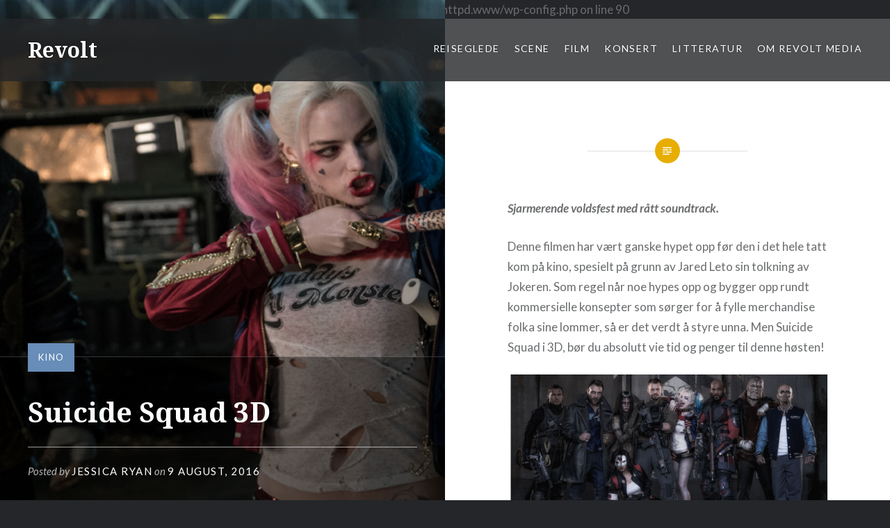

--- FILE ---
content_type: text/html; charset=UTF-8
request_url: https://revoltmedia.no/suicide-squad-3d/
body_size: 7810
content:

Warning: Constant WP_DEBUG already defined in /customers/5/5/9/revoltmedia.no/httpd.www/wp-config.php on line 90
<!DOCTYPE html><html lang="nb-NO"><head><meta charset="UTF-8"><meta name="viewport" content="width=device-width, initial-scale=1"><link rel="profile" href="http://gmpg.org/xfn/11"><link rel="pingback" href="https://revoltmedia.no/xmlrpc.php"><link media="all" href="https://revoltmedia.no/wp-content/cache/autoptimize/1/css/autoptimize_dfe9aaf67cf8affeef0473e4776b5445.css" rel="stylesheet" /><title>Suicide Squad 3D &#8211; Revolt</title><meta name='robots' content='max-image-preview:large' /><link rel='dns-prefetch' href='//fonts.googleapis.com' /><link rel='dns-prefetch' href='//m9m6e2w5.stackpathcdn.com' /><link rel='dns-prefetch' href='//cdn.shareaholic.net' /><link rel='dns-prefetch' href='//www.shareaholic.net' /><link rel='dns-prefetch' href='//analytics.shareaholic.com' /><link rel='dns-prefetch' href='//recs.shareaholic.com' /><link rel='dns-prefetch' href='//partner.shareaholic.com' /><link rel="alternate" type="application/rss+xml" title="Revolt &raquo; strøm" href="https://revoltmedia.no/feed/" /><link rel="alternate" type="application/rss+xml" title="Revolt &raquo; kommentarstrøm" href="https://revoltmedia.no/comments/feed/" /><link rel="alternate" type="application/rss+xml" title="Revolt &raquo; Suicide Squad 3D kommentarstrøm" href="https://revoltmedia.no/suicide-squad-3d/feed/" /><link rel='preload' href='//cdn.shareaholic.net/assets/pub/shareaholic.js' as='script'/> <script data-no-minify='1' data-cfasync='false'>_SHR_SETTINGS = {"endpoints":{"local_recs_url":"https:\/\/revoltmedia.no\/wp-admin\/admin-ajax.php?action=shareaholic_permalink_related","ajax_url":"https:\/\/revoltmedia.no\/wp-admin\/admin-ajax.php","share_counts_url":"https:\/\/revoltmedia.no\/wp-admin\/admin-ajax.php?action=shareaholic_share_counts_api"},"site_id":"e899f3bd50b68c38abd54345a0e6da9b","url_components":{"year":"2016","monthnum":"08","day":"09","hour":"19","minute":"53","second":"10","post_id":"2294","postname":"suicide-squad-3d","category":"kultur\/film\/kino"}};</script> <script data-no-minify='1' data-cfasync='false' src='//cdn.shareaholic.net/assets/pub/shareaholic.js' data-shr-siteid='e899f3bd50b68c38abd54345a0e6da9b' async ></script> <meta name='shareaholic:site_name' content='Revolt' /><meta name='shareaholic:language' content='nb-NO' /><meta name='shareaholic:url' content='https://revoltmedia.no/suicide-squad-3d/' /><meta name='shareaholic:keywords' content='tag:cara delevingne, tag:david ayer, tag:dc comics, tag:jai courtney, tag:jared leto, tag:jesse eisenberg, tag:joel kinnaman, tag:john ostrander, tag:margot robbie, tag:suicide squad, tag:viola davis, tag:will smith, cat:kino, type:post' /><meta name='shareaholic:article_published_time' content='2016-08-09T19:53:10+02:00' /><meta name='shareaholic:article_modified_time' content='2016-08-09T19:58:48+02:00' /><meta name='shareaholic:shareable_page' content='true' /><meta name='shareaholic:article_author_name' content='Jessica Ryan' /><meta name='shareaholic:site_id' content='e899f3bd50b68c38abd54345a0e6da9b' /><meta name='shareaholic:wp_version' content='9.7.6' /><meta name='shareaholic:image' content='https://revoltmedia.no/wp-content/uploads/7-300x150.jpg' />  <script type="text/javascript">window._wpemojiSettings = {"baseUrl":"https:\/\/s.w.org\/images\/core\/emoji\/14.0.0\/72x72\/","ext":".png","svgUrl":"https:\/\/s.w.org\/images\/core\/emoji\/14.0.0\/svg\/","svgExt":".svg","source":{"concatemoji":"https:\/\/revoltmedia.no\/wp-includes\/js\/wp-emoji-release.min.js?ver=6.1.9"}};
/*! This file is auto-generated */
!function(e,a,t){var n,r,o,i=a.createElement("canvas"),p=i.getContext&&i.getContext("2d");function s(e,t){var a=String.fromCharCode,e=(p.clearRect(0,0,i.width,i.height),p.fillText(a.apply(this,e),0,0),i.toDataURL());return p.clearRect(0,0,i.width,i.height),p.fillText(a.apply(this,t),0,0),e===i.toDataURL()}function c(e){var t=a.createElement("script");t.src=e,t.defer=t.type="text/javascript",a.getElementsByTagName("head")[0].appendChild(t)}for(o=Array("flag","emoji"),t.supports={everything:!0,everythingExceptFlag:!0},r=0;r<o.length;r++)t.supports[o[r]]=function(e){if(p&&p.fillText)switch(p.textBaseline="top",p.font="600 32px Arial",e){case"flag":return s([127987,65039,8205,9895,65039],[127987,65039,8203,9895,65039])?!1:!s([55356,56826,55356,56819],[55356,56826,8203,55356,56819])&&!s([55356,57332,56128,56423,56128,56418,56128,56421,56128,56430,56128,56423,56128,56447],[55356,57332,8203,56128,56423,8203,56128,56418,8203,56128,56421,8203,56128,56430,8203,56128,56423,8203,56128,56447]);case"emoji":return!s([129777,127995,8205,129778,127999],[129777,127995,8203,129778,127999])}return!1}(o[r]),t.supports.everything=t.supports.everything&&t.supports[o[r]],"flag"!==o[r]&&(t.supports.everythingExceptFlag=t.supports.everythingExceptFlag&&t.supports[o[r]]);t.supports.everythingExceptFlag=t.supports.everythingExceptFlag&&!t.supports.flag,t.DOMReady=!1,t.readyCallback=function(){t.DOMReady=!0},t.supports.everything||(n=function(){t.readyCallback()},a.addEventListener?(a.addEventListener("DOMContentLoaded",n,!1),e.addEventListener("load",n,!1)):(e.attachEvent("onload",n),a.attachEvent("onreadystatechange",function(){"complete"===a.readyState&&t.readyCallback()})),(e=t.source||{}).concatemoji?c(e.concatemoji):e.wpemoji&&e.twemoji&&(c(e.twemoji),c(e.wpemoji)))}(window,document,window._wpemojiSettings);</script> <link rel='stylesheet' id='dyad-fonts-css' href='https://fonts.googleapis.com/css?family=Lato%3A400%2C400italic%2C700%2C700italic%7CNoto+Serif%3A400%2C400italic%2C700%2C700italic&#038;subset=latin%2Clatin-ext' type='text/css' media='all' /><link rel="https://api.w.org/" href="https://revoltmedia.no/wp-json/" /><link rel="alternate" type="application/json" href="https://revoltmedia.no/wp-json/wp/v2/posts/2294" /><link rel="EditURI" type="application/rsd+xml" title="RSD" href="https://revoltmedia.no/xmlrpc.php?rsd" /><link rel="wlwmanifest" type="application/wlwmanifest+xml" href="https://revoltmedia.no/wp-includes/wlwmanifest.xml" /><meta name="generator" content="WordPress 6.1.9" /><link rel="canonical" href="https://revoltmedia.no/suicide-squad-3d/" /><link rel='shortlink' href='https://revoltmedia.no/?p=2294' /><link rel="alternate" type="application/json+oembed" href="https://revoltmedia.no/wp-json/oembed/1.0/embed?url=https%3A%2F%2Frevoltmedia.no%2Fsuicide-squad-3d%2F" /><link rel="alternate" type="text/xml+oembed" href="https://revoltmedia.no/wp-json/oembed/1.0/embed?url=https%3A%2F%2Frevoltmedia.no%2Fsuicide-squad-3d%2F&#038;format=xml" />  <script type='text/javascript'>!function(f,b,e,v,n,t,s){if(f.fbq)return;n=f.fbq=function(){n.callMethod?
n.callMethod.apply(n,arguments):n.queue.push(arguments)};if(!f._fbq)f._fbq=n;
n.push=n;n.loaded=!0;n.version='2.0';n.queue=[];t=b.createElement(e);t.async=!0;
t.src=v;s=b.getElementsByTagName(e)[0];s.parentNode.insertBefore(t,s)}(window,
document,'script','https://connect.facebook.net/en_US/fbevents.js');</script>  <script type='text/javascript'>fbq('init', '381937059269248', {}, {
    "agent": "wordpress-6.1.9-3.0.8"
});</script><script type='text/javascript'>fbq('track', 'PageView', []);</script>  <noscript> <img height="1" width="1" style="display:none" alt="fbpx"
src="https://www.facebook.com/tr?id=381937059269248&ev=PageView&noscript=1" /> </noscript></head><body class="post-template-default single single-post postid-2294 single-format-standard group-blog is-singular has-post-thumbnail no-js"><div id="page" class="hfeed site"> <a class="skip-link screen-reader-text" href="#content">Skip to content</a><header id="masthead" class="site-header" role="banner"><div class="site-branding"><h1 class="site-title"> <a href="https://revoltmedia.no/" rel="home"> Revolt </a></h1><p class="site-description"></p></div><nav id="site-navigation" class="main-navigation" role="navigation"> <button class="menu-toggle" aria-controls="primary-menu" aria-expanded="false">Menu</button><div class="primary-menu"><ul id="primary-menu" class="menu"><li id="menu-item-3042" class="menu-item menu-item-type-taxonomy menu-item-object-category menu-item-3042"><a href="https://revoltmedia.no/category/life/reiseglede/">Reiseglede</a></li><li id="menu-item-2533" class="menu-item menu-item-type-taxonomy menu-item-object-category menu-item-2533"><a href="https://revoltmedia.no/category/kultur/scene/">Scene</a></li><li id="menu-item-2534" class="menu-item menu-item-type-taxonomy menu-item-object-category current-post-ancestor menu-item-has-children menu-item-2534"><a href="https://revoltmedia.no/category/kultur/film/">Film</a><ul class="sub-menu"><li id="menu-item-3033" class="menu-item menu-item-type-taxonomy menu-item-object-category current-post-ancestor current-menu-parent current-post-parent menu-item-3033"><a href="https://revoltmedia.no/category/kultur/film/kino/">KINO</a></li><li id="menu-item-3031" class="menu-item menu-item-type-taxonomy menu-item-object-category menu-item-3031"><a href="https://revoltmedia.no/category/kultur/film/bluray/">BLURAY</a></li><li id="menu-item-3032" class="menu-item menu-item-type-taxonomy menu-item-object-category menu-item-3032"><a href="https://revoltmedia.no/category/kultur/film/dvd/">DVD</a></li><li id="menu-item-3034" class="menu-item menu-item-type-taxonomy menu-item-object-category menu-item-3034"><a href="https://revoltmedia.no/category/kultur/film/streaming-fun/">Streaming fun</a></li><li id="menu-item-3035" class="menu-item menu-item-type-taxonomy menu-item-object-category menu-item-3035"><a href="https://revoltmedia.no/category/kultur/film/tv-serier/">TV-SERIER</a></li></ul></li><li id="menu-item-2535" class="menu-item menu-item-type-taxonomy menu-item-object-category menu-item-2535"><a href="https://revoltmedia.no/category/kultur/konsert/">Konsert</a></li><li id="menu-item-2536" class="menu-item menu-item-type-taxonomy menu-item-object-category menu-item-has-children menu-item-2536"><a href="https://revoltmedia.no/category/kultur/litteratur/">Litteratur</a><ul class="sub-menu"><li id="menu-item-3039" class="menu-item menu-item-type-taxonomy menu-item-object-category menu-item-3039"><a href="https://revoltmedia.no/category/kultur/litteratur/skjonnlitteratur/">Skjønnlitteratur</a></li><li id="menu-item-3037" class="menu-item menu-item-type-taxonomy menu-item-object-category menu-item-3037"><a href="https://revoltmedia.no/category/kultur/litteratur/faglitteratur/">Faglitteratur</a></li><li id="menu-item-3038" class="menu-item menu-item-type-taxonomy menu-item-object-category menu-item-3038"><a href="https://revoltmedia.no/category/kultur/litteratur/kokeboker/">Kokebøker</a></li><li id="menu-item-3036" class="menu-item menu-item-type-taxonomy menu-item-object-category menu-item-3036"><a href="https://revoltmedia.no/category/kultur/litteratur/barneboker/">Barne og ungdomslitteratur</a></li></ul></li><li id="menu-item-3295" class="menu-item menu-item-type-post_type menu-item-object-page menu-item-3295"><a href="https://revoltmedia.no/om-revolt-media/">Om Revolt Media</a></li></ul></div></nav></header><div class="site-inner"><div id="content" class="site-content"><main id="primary" class="content-area" role="main"><article id="post-2294" class="post-2294 post type-post status-publish format-standard has-post-thumbnail hentry category-kino tag-cara-delevingne tag-david-ayer tag-dc-comics tag-jai-courtney tag-jared-leto tag-jesse-eisenberg tag-joel-kinnaman tag-john-ostrander tag-margot-robbie tag-suicide-squad tag-viola-davis tag-will-smith"><div class="entry-media" style="background-image: url(https://revoltmedia.no/wp-content/uploads/7.jpg)"><div class="entry-media-thumb" style="background-image: url(https://revoltmedia.no/wp-content/uploads/7.jpg); "></div></div><div class="entry-inner"><header class="entry-header"><div class="entry-meta"> <span class="cat-links"><a href="https://revoltmedia.no/category/kultur/film/kino/" rel="category tag">KINO</a></span></div><h1 class="entry-title">Suicide Squad 3D</h1><div class="entry-posted"><div class="posted-info"><span class="byline">Posted by <span class="author vcard"><a class="url fn n" href="https://revoltmedia.no/author/admin/">Jessica Ryan</a></span></span> on <span class="posted-on"><a href="https://revoltmedia.no/suicide-squad-3d/" rel="bookmark"><time class="entry-date published" datetime="2016-08-09T19:53:10+02:00">9 august, 2016</time><time class="updated" datetime="2016-08-09T19:58:48+02:00">9 august, 2016</time></a></span></div></div></header><div class="entry-content"><div style='display:none;' class='shareaholic-canvas' data-app='share_buttons' data-title='Suicide Squad 3D' data-link='https://revoltmedia.no/suicide-squad-3d/' data-app-id-name='post_above_content'></div><p><em><strong>Sjarmerende voldsfest med rått soundtrack.</strong></em></p><p>Denne filmen har vært ganske hypet opp før den i det hele tatt kom på kino, spesielt på grunn av Jared Leto sin tolkning av Jokeren. Som regel når noe hypes opp og bygger opp rundt kommersielle konsepter som sørger for å fylle merchandise folka sine lommer, så er det verdt å styre unna. Men Suicide Squad i 3D, bør du absolutt vie tid og penger til denne høsten!</p><figure id="attachment_2302" aria-describedby="caption-attachment-2302" style="width: 746px" class="wp-caption aligncenter"><a href="http://revoltmedia.no/wp-content/uploads/33.jpg"><img decoding="async" class="wp-image-2302" src="http://revoltmedia.no/wp-content/uploads/33.jpg" alt="3" width="746" height="373" srcset="https://revoltmedia.no/wp-content/uploads/33.jpg 1000w, https://revoltmedia.no/wp-content/uploads/33-300x150.jpg 300w, https://revoltmedia.no/wp-content/uploads/33-610x305.jpg 610w" sizes="(max-width: 746px) 100vw, 746px" /></a><figcaption id="caption-attachment-2302" class="wp-caption-text">Hele gjengen samlet på ett brett. Foto SF Studios</figcaption></figure><p>David Ayer leder deg inn i DC Comics sitt univers hvor du møter de verste skurkene som plutselig får en ny sjanse til et lovlydig liv av etterretningsoffiseren Amanda Waller. Hun har nemlig tenkt ut det hun anser som en genial ide. Selv kriminelle og metamennesker har evner som kan benyttes til gode formål, man må bare finne ut hvordan man skal kunne utnytte det best mulig, uten at de kriminelle faller tilbake i gamle mønstre. Når Gotham trues av gamle guder, får hun sjansen til å teste ut teorien sin med de utvalgte: Deadshot, Slipknot, Harley Quinn, Boomerang, Diablo, Killer Croc og Enchantress. Denne viltre gjengen skal ledes av marinejegeren Rick Flag som også har noen personlige interesser han vil ta vare på.</p><figure id="attachment_2305" aria-describedby="caption-attachment-2305" style="width: 736px" class="wp-caption aligncenter"><a href="http://revoltmedia.no/wp-content/uploads/191.jpg"><img decoding="async" loading="lazy" class="wp-image-2305" src="http://revoltmedia.no/wp-content/uploads/191.jpg" alt="SUICIDE SQUAD" width="736" height="368" srcset="https://revoltmedia.no/wp-content/uploads/191.jpg 1000w, https://revoltmedia.no/wp-content/uploads/191-300x150.jpg 300w, https://revoltmedia.no/wp-content/uploads/191-610x305.jpg 610w" sizes="(max-width: 736px) 100vw, 736px" /></a><figcaption id="caption-attachment-2305" class="wp-caption-text">Joel Kinnaman som Rick Flag. Foto: SF Studios</figcaption></figure><p>Det mangler ikke på store navn på rollelista i Suicide Squad. I rollen som Deadshot finner du Will Smith, som gjør god figur som livsfarlig snikskytter med hjerte for datteren sin. Jared Leto skremte vettet av alle på sett for han gikk så inn i karakteren som Jokeren, og det er ikke uten grunn. Jeg trodde han kom til å falle igjennom, men han er faktisk helt rå som Jokeren. Den som allikevel imponerer mest er Margot Robbie som spiller Harley Quinn, Jokerens store kjærlighet. Det ser utrolig festlig ut å få leke seg som fullstendig riv ruskende gal slik hun gjør. Harley Quinn som karakter er faktisk mer spennende enn man skulle tro og det hører med at stylingen faktisk er veldig bra også.</p><p><em><a href="http://revoltmedia.no/blog/2016/05/01/batman-v-superman-dawn-of-justice-3d/" target="_blank">Les vår anmeldelse av Batman v Superman: Dawn of Justice.</a></em></p><p>Dette er tredje filmen i en rekke filmer fra DC Comics sitt univers, med <em>Man of Steel</em> (2013) og <em>Batman v Superman:Dawn of Justice</em> (2016) som startpunkt. Man of steel var ikke helt min greie, men jeg elsket Batman og gleder meg allerede til neste film. Også i Suicide Squad får man hint om de neste filmene som skal komme om <em>Aquaman,</em> <em>Justice League</em> og <em>Wonderwoman</em>. Ben Affleck har også en aldri så liten gjesterolle som Batman.</p><figure id="attachment_2304" aria-describedby="caption-attachment-2304" style="width: 794px" class="wp-caption aligncenter"><a href="http://revoltmedia.no/wp-content/uploads/182.jpg"><img decoding="async" loading="lazy" class="wp-image-2304" src="http://revoltmedia.no/wp-content/uploads/182.jpg" alt="SUICIDE SQUAD" width="794" height="397" srcset="https://revoltmedia.no/wp-content/uploads/182.jpg 1000w, https://revoltmedia.no/wp-content/uploads/182-300x150.jpg 300w, https://revoltmedia.no/wp-content/uploads/182-610x305.jpg 610w" sizes="(max-width: 794px) 100vw, 794px" /></a><figcaption id="caption-attachment-2304" class="wp-caption-text">Margot Robbie ruler som Harley Quinn. Foto: SF Studios</figcaption></figure><p><a href="http://revoltmedia.no/wp-content/uploads/terning5.jpg"><img decoding="async" loading="lazy" class=" size-full wp-image-144 alignright" src="http://revoltmedia.no/wp-content/uploads/terning5.jpg" alt="terning5" width="100" height="98" /></a>Jeg så filmen i 3D hvilket anbefales sterkt om man skal se den. Du får en veldig god opplevelse og det gleder meg å se at 3D endelig har noe for seg på kino! For å si det rett ut så elsket jeg hvert minutt av denne filmen. Selv når det ble anmassende mot slutten, hvilket jeg egentlig er lite begeistret for i disse formater men det funker her. Jeg har jo selvfølgelig hørt og sett at filmen har fått veldig blandede kritikker, men jeg legger meg i toppsjiktet på terningen rett og slett for at filmen fortjener det. Den har et helhetlig visuelt uttrykk, et killer soundtrack, kult plott basert rundt spennende karakterer. Faktisk var jeg såpass fornøyd at jeg vurderer å gå å se den en gang til på kino!</p><p>For å se en haug med klipp fra filmen sjekk her:<br /> <iframe loading="lazy" src="https://www.youtube.com/embed/FsZLAFdyjdk" width="560" height="315" frameborder="0" allowfullscreen="allowfullscreen"></iframe></p><p>Kilde: Kinocheck International</p><div style='display:none;' class='shareaholic-canvas' data-app='share_buttons' data-title='Suicide Squad 3D' data-link='https://revoltmedia.no/suicide-squad-3d/' data-app-id-name='post_below_content'></div><div style='display:none;' class='shareaholic-canvas' data-app='recommendations' data-title='Suicide Squad 3D' data-link='https://revoltmedia.no/suicide-squad-3d/' data-app-id-name='post_below_content'></div></div><footer class="entry-footer"><div class="tags-links"><a href="https://revoltmedia.no/tag/cara-delevingne/" rel="tag">Cara Delevingne</a><a href="https://revoltmedia.no/tag/david-ayer/" rel="tag">David Ayer</a><a href="https://revoltmedia.no/tag/dc-comics/" rel="tag">DC Comics</a><a href="https://revoltmedia.no/tag/jai-courtney/" rel="tag">Jai Courtney</a><a href="https://revoltmedia.no/tag/jared-leto/" rel="tag">Jared Leto</a><a href="https://revoltmedia.no/tag/jesse-eisenberg/" rel="tag">Jesse Eisenberg</a><a href="https://revoltmedia.no/tag/joel-kinnaman/" rel="tag">Joel Kinnaman</a><a href="https://revoltmedia.no/tag/john-ostrander/" rel="tag">John Ostrander</a><a href="https://revoltmedia.no/tag/margot-robbie/" rel="tag">Margot Robbie</a><a href="https://revoltmedia.no/tag/suicide-squad/" rel="tag">Suicide Squad</a><a href="https://revoltmedia.no/tag/viola-davis/" rel="tag">Viola Davis</a><a href="https://revoltmedia.no/tag/will-smith/" rel="tag">Will Smith</a></div></footer></div></article><nav class="navigation post-navigation" aria-label="Innlegg"><h2 class="screen-reader-text">Innleggsnavigasjon</h2><div class="nav-links"><div class="nav-previous"><a href="https://revoltmedia.no/kan-man-ga-lei-av-jason-bourne/" rel="prev"><div class="nav-previous"><span class="nav-subtitle">Previous Post</span> <span class="nav-title">Kan man gå lei av Jason Bourne?</span></div></a></div><div class="nav-next"><a href="https://revoltmedia.no/en-far-vaera-som-en-er-en-ole-ivars-musikal/" rel="next"><div class="nav-next"><span class="nav-subtitle">Next Post</span> <span class="nav-title">En får væra som en er- En Ole Ivars-musikal</span></div></a></div></div></nav><div class="comments-area-wrapper"><div id="comments" class="comments-area"><div id="respond" class="comment-respond"><h3 id="reply-title" class="comment-reply-title">Legg igjen en kommentar <small><a rel="nofollow" id="cancel-comment-reply-link" href="/suicide-squad-3d/#respond" style="display:none;">Avbryt svar</a></small></h3><form action="https://revoltmedia.no/wp-comments-post.php" method="post" id="commentform" class="comment-form" novalidate><p class="comment-notes"><span id="email-notes">Din e-postadresse vil ikke bli publisert.</span> <span class="required-field-message">Obligatoriske felt er merket med <span class="required">*</span></span></p><p class="comment-form-comment"><label for="comment">Kommentar <span class="required">*</span></label><textarea id="comment" name="comment" cols="45" rows="8" maxlength="65525" required></textarea></p><p class="comment-form-author"><label for="author">Navn <span class="required">*</span></label> <input id="author" name="author" type="text" value="" size="30" maxlength="245" autocomplete="name" required /></p><p class="comment-form-email"><label for="email">E-post <span class="required">*</span></label> <input id="email" name="email" type="email" value="" size="30" maxlength="100" aria-describedby="email-notes" autocomplete="email" required /></p><p class="comment-form-url"><label for="url">Nettsted</label> <input id="url" name="url" type="url" value="" size="30" maxlength="200" autocomplete="url" /></p><p class="form-submit"><input name="submit" type="submit" id="submit" class="submit" value="Publiser kommentar" /> <input type='hidden' name='comment_post_ID' value='2294' id='comment_post_ID' /> <input type='hidden' name='comment_parent' id='comment_parent' value='0' /></p><p style="display: none;"><input type="hidden" id="akismet_comment_nonce" name="akismet_comment_nonce" value="293061e485" /></p><p style="display: none !important;"><label>&#916;<textarea name="ak_hp_textarea" cols="45" rows="8" maxlength="100"></textarea></label><input type="hidden" id="ak_js_1" name="ak_js" value="132"/><script>document.getElementById( "ak_js_1" ).setAttribute( "value", ( new Date() ).getTime() );</script></p></form></div></div></div></main></div><footer id="colophon" class="site-footer" role="contentinfo"><div class="footer-bottom-info "><div class="site-info"> <a href="http://wordpress.org/">Proudly powered by WordPress</a> <span class="sep"> | </span> Theme: Dyad by <a href="http://wordpress.com/themes/dyad/" rel="designer">WordPress.com</a>.</div></div></footer></div></div>  <script type='text/javascript'>document.addEventListener( 'wpcf7mailsent', function( event ) {
        if( "fb_pxl_code" in event.detail.apiResponse){
          eval(event.detail.apiResponse.fb_pxl_code);
        }
      }, false );</script> <div id='fb-pxl-ajax-code'></div> <script defer src="https://revoltmedia.no/wp-content/cache/autoptimize/1/js/autoptimize_e829784e610a70dce6d8da501700e986.js"></script></body></html>